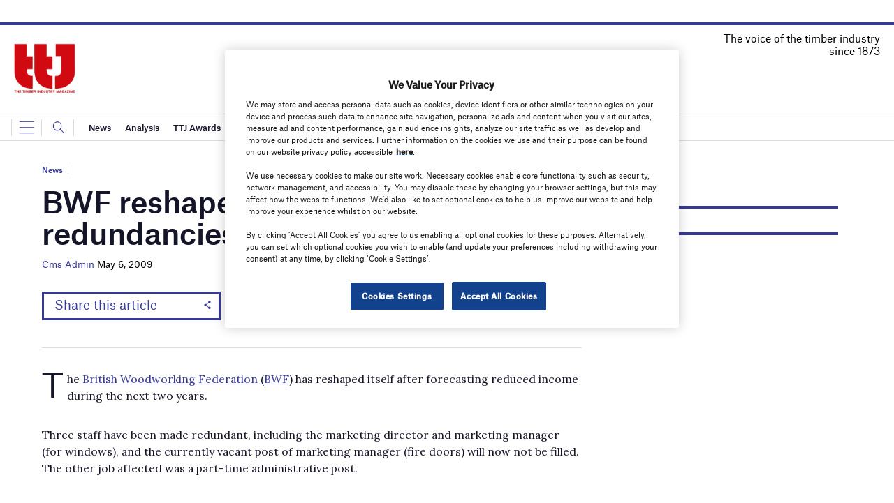

--- FILE ---
content_type: text/html; charset=utf-8
request_url: https://www.google.com/recaptcha/api2/anchor?ar=1&k=6LcjyIcUAAAAAHxgr_9sxzhGCxAjuNmo9c0RzZos&co=aHR0cHM6Ly93d3cudHRqb25saW5lLmNvbTo0NDM.&hl=en&v=7gg7H51Q-naNfhmCP3_R47ho&size=normal&anchor-ms=20000&execute-ms=30000&cb=rgw7zube3dte
body_size: 48786
content:
<!DOCTYPE HTML><html dir="ltr" lang="en"><head><meta http-equiv="Content-Type" content="text/html; charset=UTF-8">
<meta http-equiv="X-UA-Compatible" content="IE=edge">
<title>reCAPTCHA</title>
<style type="text/css">
/* cyrillic-ext */
@font-face {
  font-family: 'Roboto';
  font-style: normal;
  font-weight: 400;
  font-stretch: 100%;
  src: url(//fonts.gstatic.com/s/roboto/v48/KFO7CnqEu92Fr1ME7kSn66aGLdTylUAMa3GUBHMdazTgWw.woff2) format('woff2');
  unicode-range: U+0460-052F, U+1C80-1C8A, U+20B4, U+2DE0-2DFF, U+A640-A69F, U+FE2E-FE2F;
}
/* cyrillic */
@font-face {
  font-family: 'Roboto';
  font-style: normal;
  font-weight: 400;
  font-stretch: 100%;
  src: url(//fonts.gstatic.com/s/roboto/v48/KFO7CnqEu92Fr1ME7kSn66aGLdTylUAMa3iUBHMdazTgWw.woff2) format('woff2');
  unicode-range: U+0301, U+0400-045F, U+0490-0491, U+04B0-04B1, U+2116;
}
/* greek-ext */
@font-face {
  font-family: 'Roboto';
  font-style: normal;
  font-weight: 400;
  font-stretch: 100%;
  src: url(//fonts.gstatic.com/s/roboto/v48/KFO7CnqEu92Fr1ME7kSn66aGLdTylUAMa3CUBHMdazTgWw.woff2) format('woff2');
  unicode-range: U+1F00-1FFF;
}
/* greek */
@font-face {
  font-family: 'Roboto';
  font-style: normal;
  font-weight: 400;
  font-stretch: 100%;
  src: url(//fonts.gstatic.com/s/roboto/v48/KFO7CnqEu92Fr1ME7kSn66aGLdTylUAMa3-UBHMdazTgWw.woff2) format('woff2');
  unicode-range: U+0370-0377, U+037A-037F, U+0384-038A, U+038C, U+038E-03A1, U+03A3-03FF;
}
/* math */
@font-face {
  font-family: 'Roboto';
  font-style: normal;
  font-weight: 400;
  font-stretch: 100%;
  src: url(//fonts.gstatic.com/s/roboto/v48/KFO7CnqEu92Fr1ME7kSn66aGLdTylUAMawCUBHMdazTgWw.woff2) format('woff2');
  unicode-range: U+0302-0303, U+0305, U+0307-0308, U+0310, U+0312, U+0315, U+031A, U+0326-0327, U+032C, U+032F-0330, U+0332-0333, U+0338, U+033A, U+0346, U+034D, U+0391-03A1, U+03A3-03A9, U+03B1-03C9, U+03D1, U+03D5-03D6, U+03F0-03F1, U+03F4-03F5, U+2016-2017, U+2034-2038, U+203C, U+2040, U+2043, U+2047, U+2050, U+2057, U+205F, U+2070-2071, U+2074-208E, U+2090-209C, U+20D0-20DC, U+20E1, U+20E5-20EF, U+2100-2112, U+2114-2115, U+2117-2121, U+2123-214F, U+2190, U+2192, U+2194-21AE, U+21B0-21E5, U+21F1-21F2, U+21F4-2211, U+2213-2214, U+2216-22FF, U+2308-230B, U+2310, U+2319, U+231C-2321, U+2336-237A, U+237C, U+2395, U+239B-23B7, U+23D0, U+23DC-23E1, U+2474-2475, U+25AF, U+25B3, U+25B7, U+25BD, U+25C1, U+25CA, U+25CC, U+25FB, U+266D-266F, U+27C0-27FF, U+2900-2AFF, U+2B0E-2B11, U+2B30-2B4C, U+2BFE, U+3030, U+FF5B, U+FF5D, U+1D400-1D7FF, U+1EE00-1EEFF;
}
/* symbols */
@font-face {
  font-family: 'Roboto';
  font-style: normal;
  font-weight: 400;
  font-stretch: 100%;
  src: url(//fonts.gstatic.com/s/roboto/v48/KFO7CnqEu92Fr1ME7kSn66aGLdTylUAMaxKUBHMdazTgWw.woff2) format('woff2');
  unicode-range: U+0001-000C, U+000E-001F, U+007F-009F, U+20DD-20E0, U+20E2-20E4, U+2150-218F, U+2190, U+2192, U+2194-2199, U+21AF, U+21E6-21F0, U+21F3, U+2218-2219, U+2299, U+22C4-22C6, U+2300-243F, U+2440-244A, U+2460-24FF, U+25A0-27BF, U+2800-28FF, U+2921-2922, U+2981, U+29BF, U+29EB, U+2B00-2BFF, U+4DC0-4DFF, U+FFF9-FFFB, U+10140-1018E, U+10190-1019C, U+101A0, U+101D0-101FD, U+102E0-102FB, U+10E60-10E7E, U+1D2C0-1D2D3, U+1D2E0-1D37F, U+1F000-1F0FF, U+1F100-1F1AD, U+1F1E6-1F1FF, U+1F30D-1F30F, U+1F315, U+1F31C, U+1F31E, U+1F320-1F32C, U+1F336, U+1F378, U+1F37D, U+1F382, U+1F393-1F39F, U+1F3A7-1F3A8, U+1F3AC-1F3AF, U+1F3C2, U+1F3C4-1F3C6, U+1F3CA-1F3CE, U+1F3D4-1F3E0, U+1F3ED, U+1F3F1-1F3F3, U+1F3F5-1F3F7, U+1F408, U+1F415, U+1F41F, U+1F426, U+1F43F, U+1F441-1F442, U+1F444, U+1F446-1F449, U+1F44C-1F44E, U+1F453, U+1F46A, U+1F47D, U+1F4A3, U+1F4B0, U+1F4B3, U+1F4B9, U+1F4BB, U+1F4BF, U+1F4C8-1F4CB, U+1F4D6, U+1F4DA, U+1F4DF, U+1F4E3-1F4E6, U+1F4EA-1F4ED, U+1F4F7, U+1F4F9-1F4FB, U+1F4FD-1F4FE, U+1F503, U+1F507-1F50B, U+1F50D, U+1F512-1F513, U+1F53E-1F54A, U+1F54F-1F5FA, U+1F610, U+1F650-1F67F, U+1F687, U+1F68D, U+1F691, U+1F694, U+1F698, U+1F6AD, U+1F6B2, U+1F6B9-1F6BA, U+1F6BC, U+1F6C6-1F6CF, U+1F6D3-1F6D7, U+1F6E0-1F6EA, U+1F6F0-1F6F3, U+1F6F7-1F6FC, U+1F700-1F7FF, U+1F800-1F80B, U+1F810-1F847, U+1F850-1F859, U+1F860-1F887, U+1F890-1F8AD, U+1F8B0-1F8BB, U+1F8C0-1F8C1, U+1F900-1F90B, U+1F93B, U+1F946, U+1F984, U+1F996, U+1F9E9, U+1FA00-1FA6F, U+1FA70-1FA7C, U+1FA80-1FA89, U+1FA8F-1FAC6, U+1FACE-1FADC, U+1FADF-1FAE9, U+1FAF0-1FAF8, U+1FB00-1FBFF;
}
/* vietnamese */
@font-face {
  font-family: 'Roboto';
  font-style: normal;
  font-weight: 400;
  font-stretch: 100%;
  src: url(//fonts.gstatic.com/s/roboto/v48/KFO7CnqEu92Fr1ME7kSn66aGLdTylUAMa3OUBHMdazTgWw.woff2) format('woff2');
  unicode-range: U+0102-0103, U+0110-0111, U+0128-0129, U+0168-0169, U+01A0-01A1, U+01AF-01B0, U+0300-0301, U+0303-0304, U+0308-0309, U+0323, U+0329, U+1EA0-1EF9, U+20AB;
}
/* latin-ext */
@font-face {
  font-family: 'Roboto';
  font-style: normal;
  font-weight: 400;
  font-stretch: 100%;
  src: url(//fonts.gstatic.com/s/roboto/v48/KFO7CnqEu92Fr1ME7kSn66aGLdTylUAMa3KUBHMdazTgWw.woff2) format('woff2');
  unicode-range: U+0100-02BA, U+02BD-02C5, U+02C7-02CC, U+02CE-02D7, U+02DD-02FF, U+0304, U+0308, U+0329, U+1D00-1DBF, U+1E00-1E9F, U+1EF2-1EFF, U+2020, U+20A0-20AB, U+20AD-20C0, U+2113, U+2C60-2C7F, U+A720-A7FF;
}
/* latin */
@font-face {
  font-family: 'Roboto';
  font-style: normal;
  font-weight: 400;
  font-stretch: 100%;
  src: url(//fonts.gstatic.com/s/roboto/v48/KFO7CnqEu92Fr1ME7kSn66aGLdTylUAMa3yUBHMdazQ.woff2) format('woff2');
  unicode-range: U+0000-00FF, U+0131, U+0152-0153, U+02BB-02BC, U+02C6, U+02DA, U+02DC, U+0304, U+0308, U+0329, U+2000-206F, U+20AC, U+2122, U+2191, U+2193, U+2212, U+2215, U+FEFF, U+FFFD;
}
/* cyrillic-ext */
@font-face {
  font-family: 'Roboto';
  font-style: normal;
  font-weight: 500;
  font-stretch: 100%;
  src: url(//fonts.gstatic.com/s/roboto/v48/KFO7CnqEu92Fr1ME7kSn66aGLdTylUAMa3GUBHMdazTgWw.woff2) format('woff2');
  unicode-range: U+0460-052F, U+1C80-1C8A, U+20B4, U+2DE0-2DFF, U+A640-A69F, U+FE2E-FE2F;
}
/* cyrillic */
@font-face {
  font-family: 'Roboto';
  font-style: normal;
  font-weight: 500;
  font-stretch: 100%;
  src: url(//fonts.gstatic.com/s/roboto/v48/KFO7CnqEu92Fr1ME7kSn66aGLdTylUAMa3iUBHMdazTgWw.woff2) format('woff2');
  unicode-range: U+0301, U+0400-045F, U+0490-0491, U+04B0-04B1, U+2116;
}
/* greek-ext */
@font-face {
  font-family: 'Roboto';
  font-style: normal;
  font-weight: 500;
  font-stretch: 100%;
  src: url(//fonts.gstatic.com/s/roboto/v48/KFO7CnqEu92Fr1ME7kSn66aGLdTylUAMa3CUBHMdazTgWw.woff2) format('woff2');
  unicode-range: U+1F00-1FFF;
}
/* greek */
@font-face {
  font-family: 'Roboto';
  font-style: normal;
  font-weight: 500;
  font-stretch: 100%;
  src: url(//fonts.gstatic.com/s/roboto/v48/KFO7CnqEu92Fr1ME7kSn66aGLdTylUAMa3-UBHMdazTgWw.woff2) format('woff2');
  unicode-range: U+0370-0377, U+037A-037F, U+0384-038A, U+038C, U+038E-03A1, U+03A3-03FF;
}
/* math */
@font-face {
  font-family: 'Roboto';
  font-style: normal;
  font-weight: 500;
  font-stretch: 100%;
  src: url(//fonts.gstatic.com/s/roboto/v48/KFO7CnqEu92Fr1ME7kSn66aGLdTylUAMawCUBHMdazTgWw.woff2) format('woff2');
  unicode-range: U+0302-0303, U+0305, U+0307-0308, U+0310, U+0312, U+0315, U+031A, U+0326-0327, U+032C, U+032F-0330, U+0332-0333, U+0338, U+033A, U+0346, U+034D, U+0391-03A1, U+03A3-03A9, U+03B1-03C9, U+03D1, U+03D5-03D6, U+03F0-03F1, U+03F4-03F5, U+2016-2017, U+2034-2038, U+203C, U+2040, U+2043, U+2047, U+2050, U+2057, U+205F, U+2070-2071, U+2074-208E, U+2090-209C, U+20D0-20DC, U+20E1, U+20E5-20EF, U+2100-2112, U+2114-2115, U+2117-2121, U+2123-214F, U+2190, U+2192, U+2194-21AE, U+21B0-21E5, U+21F1-21F2, U+21F4-2211, U+2213-2214, U+2216-22FF, U+2308-230B, U+2310, U+2319, U+231C-2321, U+2336-237A, U+237C, U+2395, U+239B-23B7, U+23D0, U+23DC-23E1, U+2474-2475, U+25AF, U+25B3, U+25B7, U+25BD, U+25C1, U+25CA, U+25CC, U+25FB, U+266D-266F, U+27C0-27FF, U+2900-2AFF, U+2B0E-2B11, U+2B30-2B4C, U+2BFE, U+3030, U+FF5B, U+FF5D, U+1D400-1D7FF, U+1EE00-1EEFF;
}
/* symbols */
@font-face {
  font-family: 'Roboto';
  font-style: normal;
  font-weight: 500;
  font-stretch: 100%;
  src: url(//fonts.gstatic.com/s/roboto/v48/KFO7CnqEu92Fr1ME7kSn66aGLdTylUAMaxKUBHMdazTgWw.woff2) format('woff2');
  unicode-range: U+0001-000C, U+000E-001F, U+007F-009F, U+20DD-20E0, U+20E2-20E4, U+2150-218F, U+2190, U+2192, U+2194-2199, U+21AF, U+21E6-21F0, U+21F3, U+2218-2219, U+2299, U+22C4-22C6, U+2300-243F, U+2440-244A, U+2460-24FF, U+25A0-27BF, U+2800-28FF, U+2921-2922, U+2981, U+29BF, U+29EB, U+2B00-2BFF, U+4DC0-4DFF, U+FFF9-FFFB, U+10140-1018E, U+10190-1019C, U+101A0, U+101D0-101FD, U+102E0-102FB, U+10E60-10E7E, U+1D2C0-1D2D3, U+1D2E0-1D37F, U+1F000-1F0FF, U+1F100-1F1AD, U+1F1E6-1F1FF, U+1F30D-1F30F, U+1F315, U+1F31C, U+1F31E, U+1F320-1F32C, U+1F336, U+1F378, U+1F37D, U+1F382, U+1F393-1F39F, U+1F3A7-1F3A8, U+1F3AC-1F3AF, U+1F3C2, U+1F3C4-1F3C6, U+1F3CA-1F3CE, U+1F3D4-1F3E0, U+1F3ED, U+1F3F1-1F3F3, U+1F3F5-1F3F7, U+1F408, U+1F415, U+1F41F, U+1F426, U+1F43F, U+1F441-1F442, U+1F444, U+1F446-1F449, U+1F44C-1F44E, U+1F453, U+1F46A, U+1F47D, U+1F4A3, U+1F4B0, U+1F4B3, U+1F4B9, U+1F4BB, U+1F4BF, U+1F4C8-1F4CB, U+1F4D6, U+1F4DA, U+1F4DF, U+1F4E3-1F4E6, U+1F4EA-1F4ED, U+1F4F7, U+1F4F9-1F4FB, U+1F4FD-1F4FE, U+1F503, U+1F507-1F50B, U+1F50D, U+1F512-1F513, U+1F53E-1F54A, U+1F54F-1F5FA, U+1F610, U+1F650-1F67F, U+1F687, U+1F68D, U+1F691, U+1F694, U+1F698, U+1F6AD, U+1F6B2, U+1F6B9-1F6BA, U+1F6BC, U+1F6C6-1F6CF, U+1F6D3-1F6D7, U+1F6E0-1F6EA, U+1F6F0-1F6F3, U+1F6F7-1F6FC, U+1F700-1F7FF, U+1F800-1F80B, U+1F810-1F847, U+1F850-1F859, U+1F860-1F887, U+1F890-1F8AD, U+1F8B0-1F8BB, U+1F8C0-1F8C1, U+1F900-1F90B, U+1F93B, U+1F946, U+1F984, U+1F996, U+1F9E9, U+1FA00-1FA6F, U+1FA70-1FA7C, U+1FA80-1FA89, U+1FA8F-1FAC6, U+1FACE-1FADC, U+1FADF-1FAE9, U+1FAF0-1FAF8, U+1FB00-1FBFF;
}
/* vietnamese */
@font-face {
  font-family: 'Roboto';
  font-style: normal;
  font-weight: 500;
  font-stretch: 100%;
  src: url(//fonts.gstatic.com/s/roboto/v48/KFO7CnqEu92Fr1ME7kSn66aGLdTylUAMa3OUBHMdazTgWw.woff2) format('woff2');
  unicode-range: U+0102-0103, U+0110-0111, U+0128-0129, U+0168-0169, U+01A0-01A1, U+01AF-01B0, U+0300-0301, U+0303-0304, U+0308-0309, U+0323, U+0329, U+1EA0-1EF9, U+20AB;
}
/* latin-ext */
@font-face {
  font-family: 'Roboto';
  font-style: normal;
  font-weight: 500;
  font-stretch: 100%;
  src: url(//fonts.gstatic.com/s/roboto/v48/KFO7CnqEu92Fr1ME7kSn66aGLdTylUAMa3KUBHMdazTgWw.woff2) format('woff2');
  unicode-range: U+0100-02BA, U+02BD-02C5, U+02C7-02CC, U+02CE-02D7, U+02DD-02FF, U+0304, U+0308, U+0329, U+1D00-1DBF, U+1E00-1E9F, U+1EF2-1EFF, U+2020, U+20A0-20AB, U+20AD-20C0, U+2113, U+2C60-2C7F, U+A720-A7FF;
}
/* latin */
@font-face {
  font-family: 'Roboto';
  font-style: normal;
  font-weight: 500;
  font-stretch: 100%;
  src: url(//fonts.gstatic.com/s/roboto/v48/KFO7CnqEu92Fr1ME7kSn66aGLdTylUAMa3yUBHMdazQ.woff2) format('woff2');
  unicode-range: U+0000-00FF, U+0131, U+0152-0153, U+02BB-02BC, U+02C6, U+02DA, U+02DC, U+0304, U+0308, U+0329, U+2000-206F, U+20AC, U+2122, U+2191, U+2193, U+2212, U+2215, U+FEFF, U+FFFD;
}
/* cyrillic-ext */
@font-face {
  font-family: 'Roboto';
  font-style: normal;
  font-weight: 900;
  font-stretch: 100%;
  src: url(//fonts.gstatic.com/s/roboto/v48/KFO7CnqEu92Fr1ME7kSn66aGLdTylUAMa3GUBHMdazTgWw.woff2) format('woff2');
  unicode-range: U+0460-052F, U+1C80-1C8A, U+20B4, U+2DE0-2DFF, U+A640-A69F, U+FE2E-FE2F;
}
/* cyrillic */
@font-face {
  font-family: 'Roboto';
  font-style: normal;
  font-weight: 900;
  font-stretch: 100%;
  src: url(//fonts.gstatic.com/s/roboto/v48/KFO7CnqEu92Fr1ME7kSn66aGLdTylUAMa3iUBHMdazTgWw.woff2) format('woff2');
  unicode-range: U+0301, U+0400-045F, U+0490-0491, U+04B0-04B1, U+2116;
}
/* greek-ext */
@font-face {
  font-family: 'Roboto';
  font-style: normal;
  font-weight: 900;
  font-stretch: 100%;
  src: url(//fonts.gstatic.com/s/roboto/v48/KFO7CnqEu92Fr1ME7kSn66aGLdTylUAMa3CUBHMdazTgWw.woff2) format('woff2');
  unicode-range: U+1F00-1FFF;
}
/* greek */
@font-face {
  font-family: 'Roboto';
  font-style: normal;
  font-weight: 900;
  font-stretch: 100%;
  src: url(//fonts.gstatic.com/s/roboto/v48/KFO7CnqEu92Fr1ME7kSn66aGLdTylUAMa3-UBHMdazTgWw.woff2) format('woff2');
  unicode-range: U+0370-0377, U+037A-037F, U+0384-038A, U+038C, U+038E-03A1, U+03A3-03FF;
}
/* math */
@font-face {
  font-family: 'Roboto';
  font-style: normal;
  font-weight: 900;
  font-stretch: 100%;
  src: url(//fonts.gstatic.com/s/roboto/v48/KFO7CnqEu92Fr1ME7kSn66aGLdTylUAMawCUBHMdazTgWw.woff2) format('woff2');
  unicode-range: U+0302-0303, U+0305, U+0307-0308, U+0310, U+0312, U+0315, U+031A, U+0326-0327, U+032C, U+032F-0330, U+0332-0333, U+0338, U+033A, U+0346, U+034D, U+0391-03A1, U+03A3-03A9, U+03B1-03C9, U+03D1, U+03D5-03D6, U+03F0-03F1, U+03F4-03F5, U+2016-2017, U+2034-2038, U+203C, U+2040, U+2043, U+2047, U+2050, U+2057, U+205F, U+2070-2071, U+2074-208E, U+2090-209C, U+20D0-20DC, U+20E1, U+20E5-20EF, U+2100-2112, U+2114-2115, U+2117-2121, U+2123-214F, U+2190, U+2192, U+2194-21AE, U+21B0-21E5, U+21F1-21F2, U+21F4-2211, U+2213-2214, U+2216-22FF, U+2308-230B, U+2310, U+2319, U+231C-2321, U+2336-237A, U+237C, U+2395, U+239B-23B7, U+23D0, U+23DC-23E1, U+2474-2475, U+25AF, U+25B3, U+25B7, U+25BD, U+25C1, U+25CA, U+25CC, U+25FB, U+266D-266F, U+27C0-27FF, U+2900-2AFF, U+2B0E-2B11, U+2B30-2B4C, U+2BFE, U+3030, U+FF5B, U+FF5D, U+1D400-1D7FF, U+1EE00-1EEFF;
}
/* symbols */
@font-face {
  font-family: 'Roboto';
  font-style: normal;
  font-weight: 900;
  font-stretch: 100%;
  src: url(//fonts.gstatic.com/s/roboto/v48/KFO7CnqEu92Fr1ME7kSn66aGLdTylUAMaxKUBHMdazTgWw.woff2) format('woff2');
  unicode-range: U+0001-000C, U+000E-001F, U+007F-009F, U+20DD-20E0, U+20E2-20E4, U+2150-218F, U+2190, U+2192, U+2194-2199, U+21AF, U+21E6-21F0, U+21F3, U+2218-2219, U+2299, U+22C4-22C6, U+2300-243F, U+2440-244A, U+2460-24FF, U+25A0-27BF, U+2800-28FF, U+2921-2922, U+2981, U+29BF, U+29EB, U+2B00-2BFF, U+4DC0-4DFF, U+FFF9-FFFB, U+10140-1018E, U+10190-1019C, U+101A0, U+101D0-101FD, U+102E0-102FB, U+10E60-10E7E, U+1D2C0-1D2D3, U+1D2E0-1D37F, U+1F000-1F0FF, U+1F100-1F1AD, U+1F1E6-1F1FF, U+1F30D-1F30F, U+1F315, U+1F31C, U+1F31E, U+1F320-1F32C, U+1F336, U+1F378, U+1F37D, U+1F382, U+1F393-1F39F, U+1F3A7-1F3A8, U+1F3AC-1F3AF, U+1F3C2, U+1F3C4-1F3C6, U+1F3CA-1F3CE, U+1F3D4-1F3E0, U+1F3ED, U+1F3F1-1F3F3, U+1F3F5-1F3F7, U+1F408, U+1F415, U+1F41F, U+1F426, U+1F43F, U+1F441-1F442, U+1F444, U+1F446-1F449, U+1F44C-1F44E, U+1F453, U+1F46A, U+1F47D, U+1F4A3, U+1F4B0, U+1F4B3, U+1F4B9, U+1F4BB, U+1F4BF, U+1F4C8-1F4CB, U+1F4D6, U+1F4DA, U+1F4DF, U+1F4E3-1F4E6, U+1F4EA-1F4ED, U+1F4F7, U+1F4F9-1F4FB, U+1F4FD-1F4FE, U+1F503, U+1F507-1F50B, U+1F50D, U+1F512-1F513, U+1F53E-1F54A, U+1F54F-1F5FA, U+1F610, U+1F650-1F67F, U+1F687, U+1F68D, U+1F691, U+1F694, U+1F698, U+1F6AD, U+1F6B2, U+1F6B9-1F6BA, U+1F6BC, U+1F6C6-1F6CF, U+1F6D3-1F6D7, U+1F6E0-1F6EA, U+1F6F0-1F6F3, U+1F6F7-1F6FC, U+1F700-1F7FF, U+1F800-1F80B, U+1F810-1F847, U+1F850-1F859, U+1F860-1F887, U+1F890-1F8AD, U+1F8B0-1F8BB, U+1F8C0-1F8C1, U+1F900-1F90B, U+1F93B, U+1F946, U+1F984, U+1F996, U+1F9E9, U+1FA00-1FA6F, U+1FA70-1FA7C, U+1FA80-1FA89, U+1FA8F-1FAC6, U+1FACE-1FADC, U+1FADF-1FAE9, U+1FAF0-1FAF8, U+1FB00-1FBFF;
}
/* vietnamese */
@font-face {
  font-family: 'Roboto';
  font-style: normal;
  font-weight: 900;
  font-stretch: 100%;
  src: url(//fonts.gstatic.com/s/roboto/v48/KFO7CnqEu92Fr1ME7kSn66aGLdTylUAMa3OUBHMdazTgWw.woff2) format('woff2');
  unicode-range: U+0102-0103, U+0110-0111, U+0128-0129, U+0168-0169, U+01A0-01A1, U+01AF-01B0, U+0300-0301, U+0303-0304, U+0308-0309, U+0323, U+0329, U+1EA0-1EF9, U+20AB;
}
/* latin-ext */
@font-face {
  font-family: 'Roboto';
  font-style: normal;
  font-weight: 900;
  font-stretch: 100%;
  src: url(//fonts.gstatic.com/s/roboto/v48/KFO7CnqEu92Fr1ME7kSn66aGLdTylUAMa3KUBHMdazTgWw.woff2) format('woff2');
  unicode-range: U+0100-02BA, U+02BD-02C5, U+02C7-02CC, U+02CE-02D7, U+02DD-02FF, U+0304, U+0308, U+0329, U+1D00-1DBF, U+1E00-1E9F, U+1EF2-1EFF, U+2020, U+20A0-20AB, U+20AD-20C0, U+2113, U+2C60-2C7F, U+A720-A7FF;
}
/* latin */
@font-face {
  font-family: 'Roboto';
  font-style: normal;
  font-weight: 900;
  font-stretch: 100%;
  src: url(//fonts.gstatic.com/s/roboto/v48/KFO7CnqEu92Fr1ME7kSn66aGLdTylUAMa3yUBHMdazQ.woff2) format('woff2');
  unicode-range: U+0000-00FF, U+0131, U+0152-0153, U+02BB-02BC, U+02C6, U+02DA, U+02DC, U+0304, U+0308, U+0329, U+2000-206F, U+20AC, U+2122, U+2191, U+2193, U+2212, U+2215, U+FEFF, U+FFFD;
}

</style>
<link rel="stylesheet" type="text/css" href="https://www.gstatic.com/recaptcha/releases/7gg7H51Q-naNfhmCP3_R47ho/styles__ltr.css">
<script nonce="nfZ8cAW8sBo_r9rVVYyfeg" type="text/javascript">window['__recaptcha_api'] = 'https://www.google.com/recaptcha/api2/';</script>
<script type="text/javascript" src="https://www.gstatic.com/recaptcha/releases/7gg7H51Q-naNfhmCP3_R47ho/recaptcha__en.js" nonce="nfZ8cAW8sBo_r9rVVYyfeg">
      
    </script></head>
<body><div id="rc-anchor-alert" class="rc-anchor-alert"></div>
<input type="hidden" id="recaptcha-token" value="[base64]">
<script type="text/javascript" nonce="nfZ8cAW8sBo_r9rVVYyfeg">
      recaptcha.anchor.Main.init("[\x22ainput\x22,[\x22bgdata\x22,\x22\x22,\[base64]/[base64]/[base64]/[base64]/cjw8ejpyPj4+eil9Y2F0Y2gobCl7dGhyb3cgbDt9fSxIPWZ1bmN0aW9uKHcsdCx6KXtpZih3PT0xOTR8fHc9PTIwOCl0LnZbd10/dC52W3ddLmNvbmNhdCh6KTp0LnZbd109b2Yoeix0KTtlbHNle2lmKHQuYkImJnchPTMxNylyZXR1cm47dz09NjZ8fHc9PTEyMnx8dz09NDcwfHx3PT00NHx8dz09NDE2fHx3PT0zOTd8fHc9PTQyMXx8dz09Njh8fHc9PTcwfHx3PT0xODQ/[base64]/[base64]/[base64]/bmV3IGRbVl0oSlswXSk6cD09Mj9uZXcgZFtWXShKWzBdLEpbMV0pOnA9PTM/bmV3IGRbVl0oSlswXSxKWzFdLEpbMl0pOnA9PTQ/[base64]/[base64]/[base64]/[base64]\x22,\[base64]\\u003d\x22,\x22wpoUeMKKM0deNsOVCMKIVMK9wqxZwpxvR8ODDmdVwoXCmcO9wo/DojhYcX3Cmz9TOsKJS3nCj1fDiFTCuMK8S8O8w4/CjcOzd8O/e3zCmMOWwrRZw4QIaMOKwq/DuDXCisKNcAFtwo4Bwr3CqSbDrijCghsfwrNtEw/[base64]/CjC5seAvDgnBkwoFKwofDr1gcw5QUKMKbTl4QNcOXw4QHwqJMWi50GMO/[base64]/[base64]/Dh8K5WVVOd8KAwqEVwrXDvyDDl2/DocKSwr4QZBcvTWo5wodiw4Iow5Rjw6JcFHESMWfCvRszwrhjwpdjw4TChcOHw6TDgjrCu8KwHDzDmDjDq8KpwppowoM4XzLCocK7BAxxdVxuMxTDm05Xw6nDkcOXHMOaScK0Zhwxw4sAwp/DucOcwo5YDsOBwq9MZcONw6Iww5cAAgsnw57CsMO8wq3CtMKQfsOvw5k3wrPDusO+wpVhwpwVwpXDkU4dXCLDkMKUU8Klw5tNRMODSsK7WiPDmsOkPE8+wovCmcKXecKtNk/Dnx/[base64]/[base64]/DnTLChMKSwoZBQ2TDr8KpVF7CrSAMw7FnTQZEIBxzwpbClMOFw7PCjMK+w7XDilfCmnx3CMK+wqRdfcKnBhDClE1Lwq/[base64]/CuxJcP8K3V3keYQPCp8KLwqnDsWtSwrQBJUNmLhxjwp98GC18w5gNw7EyV0BdwrnDssKfw7PCisKzwpNqUsOMwq7CnMK/GgfDq3/CrMKRFcOGVMOGw7DDrcKIaBt7RgrCiVgCLMOiUcKyVGcreGwUwrhYwqLCjcKwQRQzDcKxwqzDnMKABsOiwoLChsKrIV/CjG0+w5FOIxRiwoJSw5vDocKvLcKDUwELQMKAwr0ZZEJ1SGLDicO2w5Quw47DkizDhBEEXUBnwqBgwobDtsOywqEKwpLCvTbCkMO/bMOPw7rDicOUdBPDo1/DgMOXwq4NQicbw6Ywwrosw6zCmUnCrHMTI8KDKihew7bCsg/Cv8K0CcKNKsOkOMKvw5XCicKLw49mFhduw43DrMKww6rDn8K+w489bMKMT8OMw4l+wo/DsWPCosKTw63Cq3LDiHtTHQfDk8KSw7gww6TDqG7Ct8O9eMKhBMK+w4vDj8Otw7JqwrTChBjCjsKzw4bCtmbCt8O2CMOJMsOUQD3ChsKkUsKSFmJywq1ow4bDsnjDu8Ojw4RLwpcjWV5Uw6/DiMOnw4nDqMObwqfDssK+w6oWwqZFE8KfZsOzw5/[base64]/CtGnDqMKaN3Ztw6vDrXR8w6F5NjLDjXxrwpfDhg/CiVJ6RnFJw5XCtXxSeMOYwoQJwqzDnysuw5nCpSMtbMOzeMK5IcOcMsOeZ17DpA9Rw7fCmGfDmQlMGMKhw50hw4/DkMO/W8KPNnzDosK3d8OAfcO5w7PCrMKVaRZfKcKqw4XCh0fDiHQQwqRsUcKewozDt8OeOz0oT8O3w57DtVscVMKDw47Ch3vCq8OBw647JyZNwr7CjmrCqsOwwqc/wqTCp8OnwrfDvm10RELCoMK8A8KCw4TCjMKiwqo1w5DCo8KNMWvDvMKmeAfDhMKcdS/Cil3CosOZcxzCriPDn8Kgw71he8ODW8KDI8KCDRvDmsO6FcOgPMOJR8K7w7fDqcK7XhlTw5zCjsKUJ3LDtcOjQMKafsO9wohhw5h6NcK6wpDDo8OiMMKoFQvCgW/CgMOBwo0nwoBaw5lVw4DDqF/DrkjCojrCrQDDp8OdScOOwpHCq8OpwpDDp8Oew7HDlWElL8ODQH/Dq1wOw5nCqzwJw7phGF3CuRHCr27CjMOrQMOqAcOqX8OWazcZJngvwrhTSMKfw6nChlgowpEgw7HDgMKeQsKkw5ZZw53Dtj/[base64]/AcKjPyAVGAvDkH3ChcKbw5BHCwjDkCtBbghcVB8RM8OYwrTCksOcCMOiQEo0CETCqsOyScOQOcKZwp8tA8Oqwo48OsO9w4cIPFhTCFxZfD0hE8OaLFTCv0rCngoKw6Riwp/CkMKsSE8yw5wab8KwwqjCo8KXw7DCkMO1wq/DjMOpLsO3wr4rwo3Ch1nCmsK3bsOXbMOTUwPChm5Bw6dNTcOCwqvDlmt2wo0jaMKxJDPDv8K7w6BOwrDCrGgjw4bCuQB4wp/DoGEDwp8OwrpFKmvDkcO7OMK1wpM1wofCkMO/[base64]/CgyDDrjfDlMOWMmvDkMOnwpbCoQ5Fw6jCj8OtQw7CtlNgeMKkfSrDt1EQPVBSJcO7OVo4QVDDsErDqXnDhsKzw6fCs8OeQ8OYK1PDpMK1aWpoQcKCw7hkPl/DlXRMEMKSw7fCk8KmT8OTwoDDqFbCpMO2w6o8wqfDqQzDr8Odw5cGwp8IwoHDmcKVPsKXwo5Xw7DDi3bDiC15wo7DswfCvzXDgsOBCMOSRsKtACRGwo1IwogKwrLDsBNjMQsrwpBUMMKRBmsbwrvCs3hfBHPDrcKza8OTwr4cwqrCj8OhLcOEw7/DsMKVPRDDmMKTUMOTw7fDqC9LwpM0w6PCv8KYTm8jwpjDiBAIw7zDp0DCnEMgVFjCu8KOw5bCnzBKwpLDtsKwLVlpw4fDhwkHwpbCkVsYw7/Cs8KSScOBw44cw611AsOtLjPCq8O/[base64]/CmQJAwrTDrUF9UMKlXmTCjxLDjcKaJ8Oyf2jCncOhdsKbGsKnw4fDiQ0TAQzDn0gbwoQmwqPDg8KEWsK9PcKfH8O4w7XDi8O5wqliw4spw7/DpFbCvzM7VBRtw6g7w7nCs04kUFRtXg9gw7YXUV8OCsORwpHCkgPCmi8jLMOPw6JRw7IRwqLDjMORwrQSAmTDjMKWCFrCvVsKwqBywrXCh8K6U8KTw6szwobCgF9RJ8OCw4XDgE/CkR/DrMKywoVOwrtEL1VkwoHDmMK5w5vCih5swpPDh8KXwrRIfEVxwqzDjwjCpT9LwrTDjh7DrTFbw6zDrQ7CjW0nwp/Coy3Dv8OQKcO5XMOnw7TDtSfCq8KKBcOxV3RtwpHDsmDDnsKDwrTDncOeaMOwwpXDh1l4C8KBw6XDmsKCdcOxw4rCtsOjMcKOwrI+w5JDdTo7TcOQBMKfwr9ww4UUwq17Q01/Im7DohbDuMKNwqQZw6cRwqLCv2ZTAGrCl3oNJMOVU3tuQcKkGcKZwqXDn8OFw77DmU8EZMOWwpLDgcO0fVnCtylXwojDosOzHcKSB2Bkw5rDgnxhUgxawqtyw58lbcO9FcK7RSHClsKaYCDDlMOnAmzDscObEgJ7CzIAWsKzwpkqO3FwwoZUUADCh3QlImNoUHsdWR/[base64]/ChHImcnsgwovDh2Eswq/DmWsZdngPAsOzQQx5w5bCsWzClMKFJMK/w7/DjzpHwqJBUCchQH/[base64]/DosOwwrzDv8KFwrzDqnDDhiksw4JzwpjDoF3DucKULQ4qUzl2w7gTHnJ+wqsZJsO0NEF2VSDCqcKHw6bCrsKowqQ1w5tCwoxTRm7DsyPCvsKZWhBhwqRrB8KbKsK4wrc1QMK9wpAiw7t9BlsYw7E7w50Sf8OZIU/CmB/Co3pNw43DmcK/[base64]/UkTCtsK2wqNTDhh/TgEDLRTChcOmw4rDo0DDtsO9ScObwoQYwokvF8O7woV6wo7CtMKtMcKJw6hhwphNTcKnE8Kuw5AEMMKGA8OfwpBzwpl3VWtOA05iVcKlwpXDiwLCgFAQBW3DksK7wrTDpcKwwoPDo8K6BxsLw7djGcOAAGvDu8K/w7gRw4XCh8ORU8KSwofCqSVDwrfDscKyw5dBH09YwpbDkMKUQSpbSlHDlMOpwrDDgxF/NcKTwpDDqcO6wr7CisKHNVjDv03DmMOmP8Orw41Jd1oEby3Dpkp3wrrDlXYjecOjwonCpMOLUDkvwrcmwoPCpn7DpWslwo4WQsO2GBF4w6vDm17ClD9zfXzClitRTsKKHMOVwofCn2MDwrwwbcO/w7PCicKTVcK3w6zDvsKHw7RLw5MIZcKMwrvDmMKsF1pnSMOZTMKYOMK5wpp4WXt9wqY9w5sYRj8cHQHDmGRPB8KkUFEMIFsDw7AAeMOIw7HDgsOiOi9Tw6NvKMO+RsO4wrp+TXHCjjYSc8KmJwPDi8O4S8KQwrBUDcKSw6/DvDEfw7dUw5xhd8KPOFLCtcOHHMO/w6XDssOLwoYDRGXDglTDkDMMwr4DwqHCjcK6aB7Dn8OpNhbDvMOJcsO7QWfCg1p8w5F9w63CuhwmSsOQKARzwrlYbcOfwqPDrmPDjR/CtiDDmcOHwqnDjMOCBsO5Yhxfw5ZPJRFLbcOVWHnCmMKJM8KrwpU/GhrDkjk8Xl/DhcKKw5UgTcK2RC5VwrAhwpkUwo1vw7/CkSvCmsKvPTFgacOaX8OHecKdfhJXwqLCgEMPw5IeWQrClsK7wp44Q252w5g/wpjCtcKEO8OOKCgwd3XCvcOGTcOBTsOrSFs9X3bDk8KzaMOVw7rDg3XDtG5efyrDvzIMU20Vw4nDtBfDpULDnnXCvcK/wp3DnsO6RcOlM8O/w5VPTXcdXsK+w7nDvMKWXsO5PVokKMOQw61Yw7zDtEBPwoPDtMOlwqUdwrFiw7vCvDDCknzDgh/[base64]/CswIHacK9bcKDZEjCvsKXwovCgE3Dt8O0wqc4MDUMwpduwqDDvHRTwrzCh0EbXWfCscKVAmcbw751w6Ebw5LCgQ5fwp/DkMKleR8bAQh5w7Ufw4jDvA8oFsOlUSAxw5/ClsOgZsO/EVfCvsOTIcKywpfDt8OHFAAEeFAPw67CjRZXwqTDsMO7wpzCtcO7MQLDtlhcXH4bw67DicKbYD05wpDCr8KRGkA/[base64]/DnkgmTnXDn2kLwqpZHT4XHsK8w6zDsXIkOQrCr1nDo8OaE8ORwqPDgMOYRGN3KSoJej/[base64]/[base64]/Dp8KTS3pfAMOiw6tkW251wovDryNARMK8w7rClMKkMHDDrS9DRwLCnwTCosKawo/CsxvChcKAw6fCgjXCjT/DqlIjW8OxOWM9PG7DjyJqfnEGwpfCusO6CFdceybDsMOwwr01DQo1WVfCsMOXw57DrsO2w5XDs1XDrMOww6/[base64]/[base64]/w6AQw4F2w77DssKzPsKYwqAQw4LDk0x6w6RwSsK9wr8bVGI9w541SMO7wqRwMsKVwqLDh8OKw6IZwowzwp8mUEYbcsOxwpc/EcKuwpPDusOAw5gEPcKHJTsLwoEXBsK6wrPDjjA1wo3DhHELw4U6wrjDtMOmwpDCgcKrw6PDqGZpwprCgCMlDA7CvcK3w75lKh5/[base64]/Dm1LCkDXDszzDqipgwowRw6ktw7IrVgZKAHBWB8O3QMO7wqcIwpPDtmR8IA0gw5fCl8KgNMOYfUAFwqHDqMKew5PDh8Orwo8Bw4rDqMOHO8KRw53CrsOkSA8Zw4XCkV/[base64]/CocKAR8Ocw7XDg0PDtcKgFMKcwo8UV8KOw4NOwrIBYMO0W8ORTmzCiFfCiUPCk8OPO8OiwphUJ8KHw5NAZcOZBcOrXwzDrMOKIhTCoS/[base64]/DrFdEYcO3R8KmBhjCp8OLwqjCiRJkwp3Dq8O3JMObcsKaXnUYwrDCvcKKScK5wq0DwoQkw7vDlx3Co1MBXVkudcOVw7lWH8Oww6/[base64]/DgAbDn8KoCBTDvArCvSTDnDpnwphYwoE1wr7Duxs3w7bCsT9zw67DpAjCoxbCnl7DkMKaw4Erw4rDh8KlM0vCj1rDnwNELnTDgMOzwrHCosOQRcKBwrMbwp7DnjIDw6nCvV9/csKTwoPCpMKkHsKGwrJrwobDnMOHScKCw7fCiDLCmsOMJ0EdVjFxwp3CrRfCrsOtwrZ6wpPDl8KqwqXCgsKew7MHHHowwr4AwphJJhtXScKkKQvDgBtMCcOuwowZwrd3w57ChVvCuMKCYwLDhMKnwrA7w70ELcKrw7rDoFxjDcKrwq1DM0/CqQ1tw4LDuD3Dq8KkBMKHOsKLGcObw65iwoPCo8KwOcORwo3CucO5f1MMwrUpwovDvMOZc8OXwqs5wpXDgsOQw6UjXETCs8KLYMORF8O6aUV/[base64]/DtV96HsO/DVPCvQAow6zDocOqSsK9w7XDimjCu8KEwp9MwrZRWMKMw6PDoMO4w6BPwo7DtsKewq3DmwbCujzCrD7CqsK/w63DukLCocOMwoPDl8K0JHUZw6RIwqRAcsO9MwzDlMK4TAXDtMOlB2/[base64]/HcK+w6l0wqPCnnkecjkTMVt/wrMgAh5aKcKjZHUAFSLCr8K/PMORwrvDvMOfw6LDqC8aA8KWwrDDlzNUHcOVwoBXF1rDkx1+dRg/w53DrcKowqzDvR7CqiVPJcOFfEonw5/Dpnh1w7HDmB7CiixMw4vCqXAjBTfCpnlCwo7DolzCvcKewrA8bMKcwrZuBWHCvRzDsEJdDsKEw5QobcOBBhYPaD5lLwnCjGtkYMOZCsO7woknME8swp85w4jClSBaTMOgSsK3YB/DqiFSUsOXw5bChsOCbcOMw4hVw7/Dr2c6OEhwPcOkJw3DvcOMwolYfcOxw7g0TnZlwoLDhsOrwqLDusKYO8KHw7sDfcKswqPDhDDCgcKOAMKew5grw4LDiT4HWRjCk8K4EUhtQMOEKRN3ND7DiwbDrcOuw73DqjsRPiU0NjjCtcOcQ8KgfDc0wpYWLcOGw7NLEcOkHsO3wrlDHWEqwq3DtsO5bh/DnMKZw5V7w6rDuMKqw6PDvxjDjsOhwqofLcKARRjCmcOlw5/[base64]/dsOoKcKkDXLDujLDgcOvDG3DqcOwGEx9CcKAcycde8OAHyLCv8Kaw7kXw7TCosK+w6Yrwqotw5LCuX/DtDvCmMKALcO2OyjCiMKXKVbCt8Kxd8O1w6kkw59jWXE9w4YpJQrCo8Ktw47Cp394wqIcQsOWO8O2FcK4wo4JLnRwwrnDr8K/B8O6w53CnsOcRU1IPMKrw4PDncONw7fCo8KmFV/Cv8OZw63Cq2DDuifCnRgYUjrDi8OswooLLsKLw6QII8OeGcKQw49hE3TCnybChUnDrGXDkMKFGgrDnidxw7/DswTCkMOvGHxhw5rCuMODw4ALw6p6LEppVQFVc8Kzw59lwqoQw47CuXJhw7I0wqhXwqwfw5DCjMKVVcKcAlRMW8KLw4dRa8OCw7jDmsKMw7l5KsOYw5VXL0R4UsOhbWTDssKywqA2w4lbw4XDuMOuAMKcMlTDp8Ojwq0TNMO/[base64]/DpA5cw5TDjMO7wo9hLzbDmMKpWcOKCMOwwqpEDRDCq8OyUx/[base64]/OMOAFcKtFCNYw5LDucKLwo4gKWLDoAHCjsO2LxFTHcKSMS3Dm0jCgmZ2VgIdw6zCtcKFwrvCgmHDkMOxwpNsAcK7w7/[base64]/DiljDtWA2c8Kyw6kLwpgawpBvfsOgBMO/w4rDgcKsbzfCkwLDk8OdwrrDtXDCkcKgw58Gw7RTwokHwql2a8O3fXHCqcOjRUIKGcKjw7gFZxkbw5Emwo3DrmscasOQwq4GwodzKsOWasKJwovDrMOkZX/CnBTCkUbDuMOpLMKqwq8HOwzClzDCusO9wpnCrsKyw4bCsVHCrsONwrPDjsODwq7CvsOLH8KWIHgGNjHCicOzw57DrzYVWwxwM8OuAQQZwp/DmQDDmsO8w5fDocOpwqHDuD/DgVxSw7fCuUXDuX8GwrfClMKMYsOKw5fDvcO7wpwLwptxwozCk3kWwpRHwpJPJsKXwrDDjsK/MMKWwqbDkBzDpMKBwr3CvsKdTG7ChcOFw482w7Jmw5c5w54sw7/DtkzCnsKKw53DosKVw4HDmcOmw6howqbDkgPDvVgjwrnDuwfCg8OOIyFPSwfDon/[base64]/[base64]/O001w4wpHcKQX8Kgw4sIwqwYD8KOwq/CpGvDmG7CscKzw5PDp8OEei/DpRfCg35ZwqwAw71jOjwlwq3DrsOZJmx9WcOpw7FSG34jw4RjHi3CvQl8csOmwqN/wpNaIcO+VsKzQxw1w6bCkgdLVQY1WsOPw7g3bcKNw7TCgVljwofCscOuw59vw5Niwo3CrMKGwpvDlMOtF2jCq8KcwpIZwrV7wqMmw7Mhb8KMcMKyw48Tw6w5OB/DnG7CiMKhVsOSRj0iwp44TsKAcgHCiBQjQMO6LcKjcMOSPMOMw7PCqcO2w5PDk8O8OcOycsOVw73Cr3EUwo3DsB3DgcK0S27ColoCNcO+eMONwofCuwsTZcKvMsOzwrFnccOTezUsWybCqQY0wpjDucO/[base64]/O1fDpcOQcTcFw7ZMwpl6w5Fzw6USF3RYw47DrsOuw6DClsOBw4hIXHNfwqF2fFfCpMOYwq/CtsKCwqxYw4oWHnNvMjR/S3hVw4xkw43ChsKQwqrCihfDiMKUw77DgD9Fw65iwplSw63Ci3nDq8OOwrnCusOyw6XDojA3asKKWsKxwoNRRMKmwrvDkMO9HMOKYsKmwonCrVQmw7dSw5/[base64]/Dk3XCnizCuMOxBMOew48kwrLDjlrDl8Kewp5vwrfDmcOSFl9PD8OcAcKKwrIrwpU8w70QNk3DhT/[base64]/Dg8KKwq/CisK8eh3DncOhw48NBcKgw7jCv8OGw5/Cr8KrWsOiwoxIw49CwrvCssKGwoXDpcOTwo/DmcKMwpnCvRV4SzLCjsOSWsKDL0d1wq5PwrzDnsKxw6rDjHbCusKWwofDlSNkKEEteUvCo2/[base64]/[base64]/[base64]/wqUGw4TDsHzCn8O7QMKiKcOrBAPDicKswp5XMzHCgV5XwpBvw5zDvCwvwqgAHFBEKR7CkHElXcKtJcK/[base64]/[base64]/[base64]/Co0PDpnUDwr0zw6pvw5rDlXvCqcKhN8Ouw6gDOsOsa8K4wodLHsKYw4tOw63ClsKJw6nCqjLCj0diVsOXw6MiZzLCg8KNTsKaQcOAER80MhXCl8KgVCALWcOabsOgw5tpP1bCsmFXID9yw4F3w7I/VcKbJ8OXwrLDjhDCg3ItZnDCtyzCuMOlBcO3REEGw5okVwfCs3Y/wokQw6/DhcKcFWrDrlbDpcOaFcKJdMO4wr9qZ8OTesK0d3zDtHcKBMOkwqrCvjQ9w4rDu8OXVsK2ccKCHHpGw5Rxw7otw4keJiIFZ23CtyrDj8OyInRGw5TCucO1w7bCuRtVw48xwqTDoAnDoTsOwoDCqsO6CMO/CsKhw7FCMsKawog4wrzCqsOxTBk8e8O3C8Kvw6jDjjgaw70swpLCk2fDnxVJacKow6R7wphxGVTDm8K5DEfDg3QWRMKGFzrDhmXCsnfDtzpQfsKsBsKow7nDmsOiw4XCpMKMZsKfwqvCvGPDlkHDqxBnwrBFw61/[base64]/Dq8K9w5pDw4lba8KlwovCmsKbwpnChkTCpcOfHAJzVmjDl8Okw7gANyEawoHDnEAyZcKDw7IObMKBbnDChxvCp2HDuE8cBR7DoMO0wrJiGsOhNB7CisK/H1V0wp7CvMKowqLDnn3DqyxQw40KTsKlJsOqaCIcwq/CtgHDoMO1MHrDonVgw7bCocO/wohVIsOIJgXCjMKKejPCq0N6AcOQA8Kdwo7Du8KsbsKdb8OIA3xEwrvClcKUwrjDuMKDJD3Do8O5w5ZSIMKow7zDjsKCw6JOCCXCocKTECgQVRfDssKfw5TChMKcW0oKWMOoBMOswrNbw54sUE/CsMOIwoEKw43DiUnDnD7DuMKXS8OtaVkFXcKCwpxZw6/DlgrDpMK2ZsOFYErDlcKIe8KSw6wKZGAwPExGRsOtTyHCq8KScMKqw4LDmsO0SsOCw7Q4w5XCiMKPw7Znw7QnH8KodyBgwrJxQsO6wrUQwpIbwp7DucKuwq/DggDCnMKqa8KYEnkmRUpRd8OTYcOTw4l/w6DCpcKTwrPCs8OUwozCvi9WWDcKGSh2dgJ7w6rCqsKGFMOmaD/[base64]/Y8K7wqhIwrtbw5/[base64]/DjW0DwpvCinhhw5YXPQdDZCkPwo3CnsOXfDh9w4fDkSBmw4spwqbCosOlejLDtcK4wrLCnU7DrEZrw4nDiMOAV8Kbwp3DjsO2w75zw4FjKcOBVsKGMcKPw5jDg8KTw5XCmnvDvjvDmsONYsKCw7PCpsKhWMOOwpgFeWHCvAnDrzYKwq/CskxlwojDi8KUGcOefMKQMA3DrELCqMOPLMOWwpFVw5zCjMKVwqjDsUgTPMOrU0XCgWnDiW7CsmrDvXo8wqcFOcKOw5HDicOswrtJfGrCmHNHZFTDusK9ZMOHe2hbw6s3TMOiVMOMwo/CoMO4CwnDq8KuwonDrjJXwrzCocOIGMOpeMO5NAbCgsOia8OdUQouw6QPwpbDi8O1OcOZN8ODwoXCkRTChVYMw5XDnxjDhSRnwprCrgU3w6MQfEUfw6Qjw5ZIDGfDtQ/[base64]/AVs7w5TCjcK6w7zClnbCgcOZXnFiwoDDknpwEcKxwrHDiMOWe8OnJMOjwq3DkWp1E1/Dmh7DlsOzwrbDoVXCjsOWJzjClsKGw6ElQCvCnGnDqAjDjCbCvTZ7w4TDu19xbhQKTsK0aBomWiPCoMK9bX0uasKYEsODwocuw7ULdMOVfDUewq/CsMOrEzrDqMOQBcOow7NPwpscYy97wqTCqwnDkiBpwrJ3w68mNsOdwrJmSg3Cv8K3bG4yw7DCssKjw7HDicOwwobDn3nDvC7Cn3/[base64]/DnG1APW3DjcKswrERLMKOwrQbw6QJYMOTNDQHdMKew71BBSNqw6wuMMOIwpUQw5BgDcOWex/DpsOHw7w/[base64]/DvsKaFgFLwq12bSZww6RCw6/CicOIw4XDvS3DocKHw51XUsOXTkXChsOSUXh/[base64]/CpERSwocASCvCqHXCpcOMwoMiw4pFH8KhAMKfWsOHScOHwpHCt8OLw5fDolIVw699DV1DDBAMPcONWsKXD8OKUMOvclkLwqRAw4LCmcKFJsK+ZMOVw5kcLsO+wqQlw4/CiMKVw6NSw78Xw7XCnxsYGjXDhcOcJMKGwr/CosOMK8K8XsKWN17CsMOow73ChiknwobDg8O3aMOMwogTW8ORworCnH9BJWJOwrU5fj3DgntHwqHCrMK+w4Fyw5jDqMO9w4rClMKQEjXDll/ClhzCmcKdw7JMdMK0S8K8wo9FGBHCokPCjnoqwphnACTCvcKLw4fDqTIRHS1vwoFpwoJmwqpKNDfDvG3Cv3dhwq93wrgXw5wjw5zDgV3Dp8KGwqfDl8K6cA4cw5DDlw3DsMK8wpzCuT3Ch2URWXpgw6/[base64]/w4jCnTvCpsOUwrtWXMO1I312w7/CtsONw77DnV7Dg1pLwr/[base64]/CuQNgw5DCgcKkLWYBbMOawp0bw7F1Oj/DqsOuc8KFRx3CuVLDtcOGw5JZJF8ffGtxw7F6wq4owoHDr8KFwp3CvDrCkQB1ZMK7w4V1MCvDocOxwohtOTJawr8RUsKVcBfDqzIxw5vDkzDCvmxlZW4LAwXDqw0rwq7DuMO0Jx5/PsOBwpJOXMOkw63Dl0gYNWwSdcOSbMKvwrTDpsOHwpFQw77Dgw3Dv8KawpQjwo5Jw6wac33DtUw0w5jCn27DmMOTeMOgwoM2wpvCvcK/W8O6YMK5wo5ie3vDoh9zecKVUMODBsKRwrcULGLCnMOkRsK0w5rDvMOrwrIsJCxMw4fCicKHMcOswogpUVvDviLCnMObQMOoCWEPwrvDmsKrw6QNWsOewppnOMOqw5FWPcKnw51BCcKeYRELwrNfw6DCssKMwoDCg8K7VsOcwp/CnFFHw6PCmnTCo8KMTcKwNcOFwp4YCMKeJcKKw6seEsOvw6bDlcKdREA5wqx9AcOTwqFHw4pJwr3Dsh7CkjTCnMOMwprCgMKLwoXCpx/ClcKKwqvCiMOndMOfYEwCOG5GLUTDpGo9wqHCg3DCosOvWBQRMsKvQwvCvzvCh2DDjMO5CcKJNTrDlcK3IRbDm8OaKMO/N0XDrXLDuB/CqjFhdMO9woljw7nCvsKRw6HCgknChUNtDiwIN3J0TcK1WzhHw5LCssK/FSQVKMOdAAV6wpLDgsOCwp9rw6rDrF7DlCTDn8KvJ23DrH47E3RxHlAXw7EMw43DqlLDvMOqwq3ChEoOwrzCik8Iw5bCvDIvPCjDqWTDs8KBw6Qtw7jCnMOMw5XDhcKXw4BXQCgXD8OLGXIvw4LCj8OIMsOBHcOuG8Oxw4/DuitlAcOac8O6woF9w4TDkRrCtwrCq8K4w6jCrFVyA8KSORV4AhLCqcOWw6QQw73ClcOwK1/ChVQFE8OvwqNVw5UxwrI5w5PDscKBMGPDpMK9w6rCiUzCkcKEHcOowq1Mw4HDpnDDqsKfAcKzf38WOMKNwo/Dh25OG8K4esONwrxLR8KwAjg+FsOSJcOew6nDsgBEP2Mvw7PCg8KfV1vCisKkw4HDrhbCn1TDjQbClCw0wpvCl8KUw5nDiwccEWF7woJuPsKgwrgVwoPDqjHDiijDh3tvbw7DvMKHw5vDucOJdCDDiX/CmEjDkSDClcKBX8KiD8OqwoNCFsKEw4RVW8KIwoUdQ8O4w4pmX3V4cn/DqMOkEwXCujTDqHDDvTLDvkxpNsKKfzoqw43DvMKMw4RgwrZ3H8O9UQPDnQvCvMKRw5tMbUzDlMO7wpIxWsOfwo7Ct8KOb8OFw5bCqQguwqTDmEZ/[base64]/CtTnDhMOFwq9zwr1JNsKQLlTDrAxwRsK+Y0Jbw5TCq8KTM8KVW3BRw7VyA2vCosOlWS/DpRldwrTCmMKhw6sZw63DhcK/cMOIa3jDiW3Cj8OGw5fCuGVYwqDDnsOBwq/[base64]/wqzCo8OWfMKrwrx6wrrDpDhBLB5LwpjDsl4qTMOEw5ghw4PDmsOueRtkDMKWYxPCuEzDnMO9KMK0ZyrCp8Otw6PDjkbCv8OiShUGwqhGR0fDgX8Qwp57A8KwwoZ5TcORWSLCi0Z/wqE6w4bDrk5Rw5lxCMODfFfCiRXCkVhQOm5+wqIrwrTCjFY+wqp6w70idS7Cs8OePsOhwozDlGwWYEVGDBzDhsO+w4zDkcKWw4gLeMOjQUNsw5DDrj57w6HDjcKvFTLDlMK8wopaDmvCslx/wqkvw5/CunYtQMORa1hnw5pbCsOBwoEYwp5aQ8OzLMOGw7JUUDnDrHXDqsOWIcKFS8KWLsK0wojChcOzwrxjw5XDlUVUw4PDtk3DqnESw59MNMK/JXnCm8Odwp/[base64]/[base64]/[base64]/DlibDlwvCoU3CnMOgc8K4w5JJwpTDlcOVD8OeLiQQF8KZXxRrXcOjJ8KcYsOzKcO6wrPCuHTDhMKqw5/Cg2jDjBNGeBvCuysww41Jw7tkwq7CjAHDmy7DvsKQM8OPwqpVwrjDgMKQw7XDmkldRsKgOcKQw5DCucOOJxE2EVvCkFIFwpPDvEVzw77CohbCn1ZJw5VvBV7DiMOVwpoqw5/Ct2JPJ8KoGcKkD8KhXiNZKMKofsOdwpRvQx/ClWjCk8KnH3JfIl9JwocEIMKkw7knw6LCoWdbw4bDmi3CpsOww73DoSXDsBDDjRNdw4HCsAEGZcKJAXbCrWHDusOAw5RmN2ptwpY0NcOPL8KVJSBWED/CmyTDmMOAAMK/NcOTeC7CksKQP8KAd37CrVbCuMKcccO6woLDggFVRko5wrDDq8KEw7HCtcOTw5DCnsOlQzlzwrnDrFjDksKywqwvESHCpcOvZQtdwprDhMOmw5g+w7fCgiMLw6hRwpkxTgDDrzwAwq/[base64]/HnFFGyVFwojDrnofZ8O0w4Rewo9xOsOQC8KRMcKXwqHDjMKPAcOOwrTCp8KFw7EWw5Udw6ola8KnRhtGwrzDksOiwrbCgsOKwqPDhHXCv1/[base64]/w48TBsKYdsO2W8OKwoFZw5Yywox5w5DCkHYww6nCucOew4JbOsOPKHrChsOPSTHCh3LDq8OPwqbCvQMLw6DCvsOxbMO4PcOBwqYHGHs9w4rCgcO+w5xINkLDtsOVw47Cg2ZswqPCtMODCA/DgcOFUmnDq8OTFSjCkGc2wpDCiQnDmUZHw6dWRsKkJE1kw4TCh8KPw4/DrsKLw6jDrjwWMcKCw4nCvMKeNhRbw5DDq0Znw5TDmldgw6jDn8OiJknDr1bCqsKyD0dBw4jCkMOLw5YPwpXCkMO2wqFzw5LCtsK/Khd/Xh0ACsKmw5PCrUsPw7xLMw7DrcOXSsO7EsK9cVxuw53DtVlcwq7CoSjDr8OOw5UGYcOvwo5SScKBS8K8w68Iw6TDjMKnUB/CtcKnwrfDtcOdwqvCmcKqYzM8w7ICCynDvMKOw6TCvcK2w5PCrMOOwqXCo33DrFxDw6jDtMKeHVBGQyfDlSVIwpnChMKEwrPDtHXCu8Ovw45hw4jCk8Ktw4JqRcOHwofCvAXDkzTDkEV7cB7CkGw/[base64]/DtMOJZcOtdsOQecOhwoFhE2YNDm/[base64]/Co1/[base64]/[base64]/fGHCv8K/wplEZG7Do8O3wq/DhcK7wqZWwrjDpcOEwpfDi3XDo8OGw5XDhxjDncOow6fDpcKDL1/Dv8OvDsKbwr1vZMK8PcKYC8K0HFY7wqA9SsKuG0vDhHTDq2HCkcOkShHCm1LCgcKawpHDi2fCm8OvwpE2Dm0BwopHw54UwqDClcKDEMKXAMKdLFfCtcOxf8OYdk5pw4/DtMKuw7rDlsKZw5vCm8Kdw4RuwpnCtMOKVsKyFcOww5V8wpw2woo/VGXDo8OTesOvw5olw5JiwpkYDhtYw5xqw6V4L8O5AkIEwpTDu8Ozw77DncKdbx/DjhHDuQTDq13Cv8OVGcOmNinDu8OhGcKnw55jCQbDpXjDpRXChSYGwpbCnhwzwozClcKhwoFaw71zDBnDjMOMwplmMl8BV8KIwp7DkcKMCMKRAMK/wrA9K8O1w6vDjMO1PCB/wpXCtS9+YzNDw6bCmsO4DcOudjXCiVZmw51HNlbClsOBw5BHYA9DC8ONw4k4UMKwAcKwwrR5w5x+RTfCh1RBw57CoMK3Mnt/w7kiwo0uHg\\u003d\\u003d\x22],null,[\x22conf\x22,null,\x226LcjyIcUAAAAAHxgr_9sxzhGCxAjuNmo9c0RzZos\x22,0,null,null,null,0,[21,125,63,73,95,87,41,43,42,83,102,105,109,121],[-1442069,311],0,null,null,null,null,0,null,0,1,700,1,null,0,\[base64]/tzcYADoGZWF6dTZkEg4Iiv2INxgAOgVNZklJNBoZCAMSFR0U8JfjNw7/vqUGGcSdCRmc4owCGQ\\u003d\\u003d\x22,0,0,null,null,1,null,0,1],\x22https://www.ttjonline.com:443\x22,null,[1,1,1],null,null,null,0,3600,[\x22https://www.google.com/intl/en/policies/privacy/\x22,\x22https://www.google.com/intl/en/policies/terms/\x22],\x22Lgdb5uDH0sDwcw7SYfdepuLGJo4vLuFgCE/EqmXvu6U\\u003d\x22,0,0,null,1,1767771550528,0,0,[7,23,152,211],null,[74,195,97],\x22RC-hrnjN2d9WAyPJQ\x22,null,null,null,null,null,\x220dAFcWeA6uV1vIbSIAS_OHrumXsbMxeHyyYDogA1Ogo2S7zyI9Pcgzqjuu0mrRqSIRvelqzrtO3yHbu_bcgAqPjZDAylKQj2RrKA\x22,1767854350551]");
    </script></body></html>

--- FILE ---
content_type: text/html; charset=utf-8
request_url: https://www.google.com/recaptcha/api2/aframe
body_size: -248
content:
<!DOCTYPE HTML><html><head><meta http-equiv="content-type" content="text/html; charset=UTF-8"></head><body><script nonce="-CRS137LoDjRJ0iVRF1oWA">/** Anti-fraud and anti-abuse applications only. See google.com/recaptcha */ try{var clients={'sodar':'https://pagead2.googlesyndication.com/pagead/sodar?'};window.addEventListener("message",function(a){try{if(a.source===window.parent){var b=JSON.parse(a.data);var c=clients[b['id']];if(c){var d=document.createElement('img');d.src=c+b['params']+'&rc='+(localStorage.getItem("rc::a")?sessionStorage.getItem("rc::b"):"");window.document.body.appendChild(d);sessionStorage.setItem("rc::e",parseInt(sessionStorage.getItem("rc::e")||0)+1);localStorage.setItem("rc::h",'1767767953256');}}}catch(b){}});window.parent.postMessage("_grecaptcha_ready", "*");}catch(b){}</script></body></html>